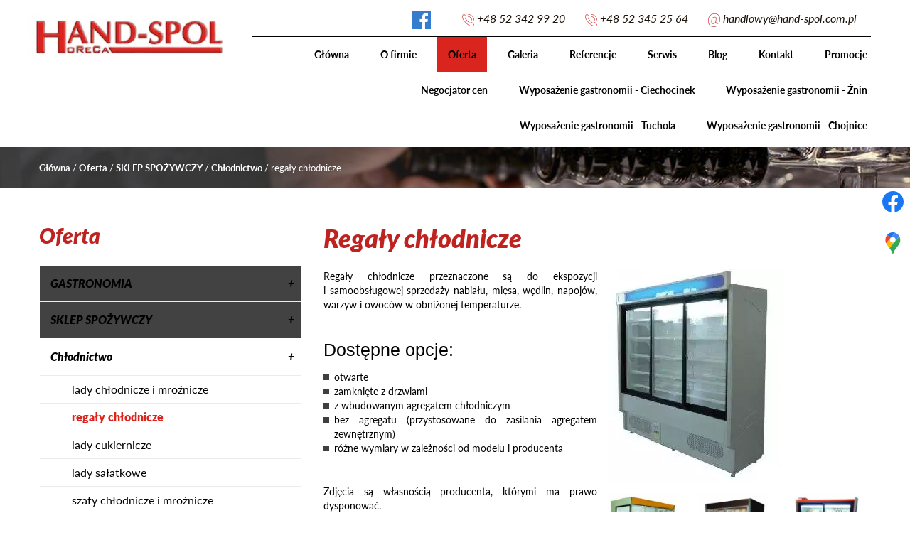

--- FILE ---
content_type: text/html; charset=utf-8
request_url: https://www.hand-spol.com.pl/oferta/chlodnictwo/regaly-chlodnicze-bydgoszcz
body_size: 8993
content:
<!DOCTYPE html>
<html lang="pl-PL" itemscope itemtype="https://schema.org/WebPage">
<head>
<meta http-equiv="X-UA-Compatible" content="IE=edge">
<meta name="viewport" content="width=device-width, initial-scale=1">
<meta name="SKYPE_TOOLBAR" content="SKYPE_TOOLBAR_PARSER_COMPATIBLE">
<meta name="format-detection" content="telephone=no">
<meta charset="utf-8">
	<meta name="twitter:card" content="summary">
	<meta name="twitter:title" content="Hand-Spol - wyposażenie sklepów spożywczych i gastronomii">
	<meta name="twitter:description" content="Pomagamy klientowi dobrać odpowiedni sprzęt w dobrej cenie bez konieczności wertowania przez Niego sterty katalogów.">
	<meta name="twitter:image" content="https://www.hand-spol.com.pl/images/design/logo.webp">
	<meta property="og:title" content="Hand-Spol - wyposażenie sklepów spożywczych i gastronomii">
	<meta property="og:image" content="https://www.hand-spol.com.pl/images/design/logo.webp">
	<meta property="og:url" content="https://www.hand-spol.com.pl/">
	<meta property="og:description" content="Pomagamy klientowi dobrać odpowiedni sprzęt w dobrej cenie bez konieczności wertowania przez Niego sterty katalogów.">
	<meta property="og:sitename" content="„HAND-SPOL” HoReCa">
	<title>Regały chłodnicze otwarte i zamknięte | Bydgoszcz</title>
	<link href="/images/design/favicon.ico" rel="icon" type="image/vnd.microsoft.icon">
	
	
	<style>.block117 .breadcrumbs .divider {}.block117 .breadcrumbs .active {}.block128 .mod_djc2catitems {background-color:rgba(66, 66, 66, 0);}.block128 .mod_djc2catitems .mod_djc2catitems_list li > a {font-family:latoblack_italic,Arial,Helvetica,sans-serif;font-size:16px;color:rgba(0, 0, 0, 1);padding-top:15px;padding-right:10px;padding-bottom:15px;padding-left:15px;border-radius:0px !important;border-bottom:1px solid rgba(235, 235, 235, 1);background-color:rgba(66, 66, 66, 1);}.block128 .mod_djc2catitems .mod_djc2catitems_list li.active > a,.block128 .mod_djc2catitems .mod_djc2catitems_list li.current > a {}.block128 .mod_djc2catitems .mod_djc2catitems_list li:not(.active):hover > a,.block128 .mod_djc2catitems .mod_djc2catitems_list li:not(.active) > a:focus,.block128 .mod_djc2catitems .mod_djc2catitems_list li:not(.current):hover > a,.block128 .mod_djc2catitems .mod_djc2catitems_list li:not(.current) > a:focus {}.block128 .navbar-toggle{background-color:rgba(218, 37, 30, 1);}.block128 .navbar-toggle:hover,.block128 .navbar-toggle:focus{}.block128 .navbar-toggle .icon-bar{background-color:rgba(255, 255, 255, 1)}.block128 ul.sidenav li a[data-toggle]{ width: auto !important;position: absolute;top: 0;right: 0;background: none !important; z-index: 999;border: none !important; }.block128 .mod_djc2catitems .mod_djc2catitems_list li > a.arrow[aria-expanded=false] {}.block128 .mod_djc2catitems .mod_djc2catitems_list li > a:hover + a.arrow[aria-expanded=false],.block128 .mod_djc2catitems .mod_djc2catitems_list li > a + a.arrow[aria-expanded=false]:hover {}.block128 .mod_djc2catitems .mod_djc2catitems_list li > a.arrow[aria-expanded=true] {}.block128 .mod_djc2catitems .mod_djc2catitems_list li > a:hover + a.arrow[aria-expanded=true],.block128 .mod_djc2catitems .mod_djc2catitems_list li > a + a.arrow[aria-expanded=true]:hover {}.block128 .mod_djc2catitems .mod_djc2catitems_list > li.deeper-products > ul {}.block128 .mod_djc2catitems .mod_djc2catitems_list > li.deeper-products > ul li > a {font-family:latoblack_italic,Arial,Helvetica,sans-serif;font-size:16px;color:rgba(0, 0, 0, 1);border-radius:0px !important;padding-top:15px;padding-right:10px;padding-bottom:15px;padding-left:15px;}.block128 .mod_djc2catitems .mod_djc2catitems_list > li.deeper-products > ul li.active > a,.block128 .mod_djc2catitems .mod_djc2catitems_list > li.deeper-products > ul li.current > a {}.block128 .mod_djc2catitems .mod_djc2catitems_list > li.deeper-products > ul li:not(.active):hover > a,.block128 .mod_djc2catitems .mod_djc2catitems_list > li.deeper-products > ul li:not(.active) > a:focus,.block128 .mod_djc2catitems .mod_djc2catitems_list > li.deeper-products > ul li:not(.current):hover > a,.block128 .mod_djc2catitems .mod_djc2catitems_list > li.deeper-products > ul li:not(.current) > a:focus {}.block128 .mod_djc2catitems .mod_djc2catitems_list > li.deeper-products > ul > li.deeper-products > ul {}.block128 .mod_djc2catitems .mod_djc2catitems_list > li.deeper-products > ul > li.deeper-products > ul li > a {font-family:latoregular,Arial,Helvetica,sans-serif;font-size:16px;border-radius:0px !important;padding-top:8px;padding-bottom:8px;padding-left:45px;background:url(https://www.hand-spol.com.pl/) 0px 0px no-repeat;}.block128 .mod_djc2catitems .mod_djc2catitems_list > li.deeper-products > ul > li.deeper-products > ul li.active > a,.block128 .mod_djc2catitems .mod_djc2catitems_list > li.deeper-products > ul > li.deeper-products > ul li.current > a {font-family:latoblack,Arial,Helvetica,sans-serif;color:rgba(218, 37, 30, 1);background:url(https://www.hand-spol.com.pl/images/design/listBullet.webp) 30px 52% no-repeat;}.block128 .mod_djc2catitems .mod_djc2catitems_list > li.deeper-products > ul > li.deeper-products > ul li:not(.active):hover > a,.block128 .mod_djc2catitems .mod_djc2catitems_list > li.deeper-products > ul > li.deeper-products > ul li:not(.active) > a:focus,.block128 .mod_djc2catitems .mod_djc2catitems_list > li.deeper-products > ul > li.deeper-products > ul li:not(.current):hover > a,.block128 .mod_djc2catitems .mod_djc2catitems_list > li.deeper-products > ul > li.deeper-products > ul li:not(.current) > a:focus {}
.block117 .pathwayicon, .block117 .breadcrumbs span:not(:first-of-type) { position: relative; }.block117 .pathwayicon span { position: absolute; visibility: hidden; }
.block117 .breadcrumbs .divider {}.block117 .breadcrumbs .active {}
</style>

	
	
	
	
	
	
	
	
	
	
	
	
	
	
	
	
	
	
	
	
	
	<meta property="og:title" content="Regały chłodnicze otwarte i zamknięte | Bydgoszcz">
	<meta property="og:description" content="Regały chłodnicze przeznaczone są do ekspozycji i samoobsługowej sprzedaży nabiału, mięsa, wędlin, napojów, warzyw i owoców w obniżonej temperaturze. Dostępne opcje: otwarte zamknięte z drzwiami z wbudowanym agregatem chłodniczym bez agregatu (przystosowane do zasilania agregatem zewnętrznym)...">
	<meta property="og:url" content="https://www.hand-spol.com.pl/oferta/chlodnictwo/regaly-chlodnicze-bydgoszcz">
	<meta property="og:image" content="https://www.hand-spol.com.pl/media/djcatalog2/images/item/0/regaly-chlodnicze_f.webp">
	<meta property="og:image:width" content="541">
	<meta property="og:image:height" content="657">
	<meta property="twitter:card" content="summary">
	<meta property="twitter:title" content="Regały chłodnicze otwarte i zamknięte | Bydgoszcz">
	<meta property="twitter:description" content="Regały chłodnicze przeznaczone są do ekspozycji i samoobsługowej sprzedaży nabiału, mięsa, wędlin, napojów, warzyw i owoców w obniżonej temperaturze. Dostępne opcje: otwarte zamknięte z drzwiami z wbudowanym agregatem chłodniczym bez agregatu (przystosowane do zasilania agregatem zewnętrznym)...">
	<meta property="twitter:image:src" content="https://www.hand-spol.com.pl/media/djcatalog2/images/item/0/regaly-chlodnicze_f.webp">
	<meta property="twitter:image:width" content="541">
	<meta property="twitter:image:height" content="657">
	<link rel="preload stylesheet" as="style" href="/cache/f639c921509458205f07a5b78d0e57e5.css" fetchpriority="high">
	<link rel="preload stylesheet" as="style" media="screen and (min-width: 768px)" href="/cache/desktop.css" fetchpriority="low">
	<link href="https://www.hand-spol.com.pl/oferta/chlodnictwo/regaly-chlodnicze-bydgoszcz" rel="canonical">



</head>
      <body class="body-xl page light  lang-pl" data-itemid="442">

        <div id="wrapper">
            <div id="container">
                <header>
                                                <div class="center" data-center="1">
                    
			        <div class="block94 ">

			
            <div class="col-xs-12 col-md-3 hidden-xs">

								                <div class="inner row text-left">
																										
<a href="https://www.hand-spol.com.pl/" class="logo">
    <img src="/images/design/logo.webp" alt="wyposażenie sklepów spożywczych i gastronomii Hand-Spol - logo">
</a>																		                    </div>
																				                    <div class="clearfix"></div>
                </div>
			                        </div>
			
			        <div class="block98 ">

			
            <div class="col-xs-12 col-md-9">

								                <div class="inner row text-left">
																										<div class="section98" data-position="gora" data-sid="98" data-parent="1">
<div class="clearfix"></div>
			        <div class="block95  align-right">

			
            <div class="col-xs-12">

								                <div class="inner text-right">
																										
	<div class="row"><div class="col-md-12">
<p class="facebook"><a href="https://www.facebook.com/Hand-Spol-HoReCa-1532907053596986/" target="_blank" rel="nofollow noopener noreferrer"><img src="/images/design/ic-fb.webp" alt="Facebook"></a></p>
<p><img src="/images/design/iconPhone.webp" alt="ikona telefonu">&nbsp;<a href="tel:+48523429920">+48 52 342 99 20</a>&nbsp; &nbsp; &nbsp;&nbsp;</p>
<p><img src="/images/design/iconPhone.webp" alt="ikona telefonu">&nbsp;<a href="tel:+48523452564">+48 52 345 25 64</a>&nbsp; &nbsp; &nbsp;&nbsp;</p>
<p><img src="/images/design/iconMail.webp" alt="ikona maila"> <joomla-hidden-mail is-link="1" is-email="1" first="aGFuZGxvd3k=" last="aGFuZC1zcG9sLmNvbS5wbA==" text="aGFuZGxvd3lAaGFuZC1zcG9sLmNvbS5wbA==" base="">Ten adres pocztowy jest chroniony przed spamowaniem. Aby go zobaczyć, konieczne jest włączenie w przeglądarce obsługi JavaScript.</joomla-hidden-mail></p>
</div></div>
																		                    </div>
																				                    <div class="clearfix"></div>
                </div>
			                        </div>
			
			        <div class="block115  align-right">

			
            <div class="col-xs-12">

								                <div class="inner row text-left">
																										<div class="navbar-layout1">
          <nav class="navbar navbar-default navbar-custom">
          <div class="center">              <div class="navbar-header">
                <div class="visible-xs text-center">
<a href="https://www.hand-spol.com.pl/" class="logo">
    <img src="/images/design/logo.webp" alt="wyposażenie sklepów spożywczych i gastronomii Hand-Spol - logo">
</a>
</div>
                <button type="button" class="navbar-toggle collapsed" data-toggle="collapse" data-target="#navbar-collapse-115" aria-expanded="false"><span class="sr-only">Toggle navigation</span> <span class="icon-bar"></span> <span class="icon-bar"></span> <span class="icon-bar"></span></button>
              </div>
              <div class="collapse navbar-collapse" id="navbar-collapse-115">
                <ul class="nav navbar-nav menu">
<li class="item-280">
<a href="/">Główna</a>
</li>
<li class="item-270">
<a href="/o-firmie">O firmie</a>
</li>
<li class="item-442 current active">
<a href="/oferta">Oferta</a>
</li>
<li class="item-273">
<a href="/galeria">Galeria</a>
</li>
<li class="item-272">
<a href="/referencje">Referencje</a>
</li>
<li class="item-275">
<a href="/serwis">Serwis</a>
</li>
<li class="item-749">
<a href="/blog">Blog</a>
</li>
<li class="item-274">
<a href="/kontakt">Kontakt</a>
</li>
<li class="item-276">
<a href="/promocje">Promocje</a>
</li>
<li class="item-277">
<a href="/negocjator-cen">Negocjator cen</a>
</li>
<li class="item-966">
<a href="/wyposazenie-gastronomii-ciechocinek">Wyposażenie gastronomii - Ciechocinek</a>
</li>
<li class="item-967">
<a href="/wyposazenie-gastronomii-znin">Wyposażenie gastronomii - Żnin</a>
</li>
<li class="item-968">
<a href="/wyposazenie-gastronomii-tuchola">Wyposażenie gastronomii - Tuchola</a>
</li>
<li class="item-969">
<a href="/wyposazenie-gastronomii-chojnice">Wyposażenie gastronomii - Chojnice</a>
</li>
</ul>
</div>
          </div></nav>
</div>
																		                    </div>
																				                    <div class="clearfix"></div>
                </div>
			                        </div>
			<div class="clearfix"></div>
</div>																		                    </div>
																				                    <div class="clearfix"></div>
                </div>
			                        </div>
			</div>
			        <div class="block116 ">

			
            <div class="col-xs-12">

								                <div class="inner text-left">
																								                    <div class="center" data-center="1">
												<div class="section116" data-position="breadcrumbsbg" data-sid="116" data-parent="1">
<div class="clearfix"></div>
			        <div class="block117 ">

			
            <div class="col-xs-12">

								                <div class="inner row text-left">
																										
<div class="breadcrumbs " itemscope itemtype="https://schema.org/BreadcrumbList">
    
    <span itemprop="itemListElement" itemscope itemtype="https://schema.org/ListItem"><a itemprop="item" href="/" class="pathwayicon">Główna<span itemprop="name">Główna</span></a><meta itemprop="position" content="1"></span><span class="divider"> / </span><span itemprop="itemListElement" itemscope itemtype="https://schema.org/ListItem"><a itemprop="item" href="/oferta" class="pathway"><span itemprop="name">Oferta</span></a><meta itemprop="position" content="2"></span><span class="divider"> / </span><span itemprop="itemListElement" itemscope itemtype="https://schema.org/ListItem"><a itemprop="item" href="/oferta/sklep-spozywczy" class="pathway"><span itemprop="name">SKLEP  SPOŻYWCZY</span></a><meta itemprop="position" content="3"></span><span class="divider"> / </span><span itemprop="itemListElement" itemscope itemtype="https://schema.org/ListItem"><a itemprop="item" href="/oferta/chlodnictwo" class="pathway"><span itemprop="name">Chłodnictwo</span></a><meta itemprop="position" content="4"></span><span class="divider"> / </span><span itemprop="itemListElement" itemscope itemtype="https://schema.org/ListItem"><span itemprop="name">regały chłodnicze</span><meta itemprop="position" content="5"></span>
</div>
																		                    </div>
																				                    <div class="clearfix"></div>
                </div>
			                        </div>
			<div class="clearfix"></div>
</div>						<div class="clearfix"></div>
</div>												                    </div>
																				                    <div class="clearfix"></div>
                </div>
			                        </div>
			<div class="clearfix"></div>
<div class="center">
                    <div class="clearfix"></div>
                </div>
                                </header>
                <div id="main"> 
                    <div class="center">                    <div id="system-message-container">
	</div>


                                          <div class="left col-xs-12 col-sm-0 col-md-4">
                                            
			        <div class="block128 ">

			
            <div class="col-sm-12">

								                <div class="inner row text-left">
										<h3>Oferta</h3>																<div class="mod_djc2catitems">
<nav class="navbar navbar-custom"><div class="navbar-header"><button type="button" class="navbar-toggle collapsed" data-toggle="collapse" data-target="#navbar-collapse-128" aria-expanded="false"><span class="sr-only">Toggle navigation</span> <span class="icon-bar"></span> <span class="icon-bar"></span> <span class="icon-bar"></span></button></div>
<div class="collapse navbar-collapse" id="navbar-collapse-128"><ul class="nav navbar-nav menu mod_djc2catitems_list sidenav showarrow">
<li class="col-xs-12 djc_catid-2 level0 parent deeper deeper-products">
<a href="/oferta/gastronomia">GASTRONOMIA</a><ul class="menu nav nav-child">
<li class="col-xs-12 djc_catid-3 level1 parent-products deeper-products">
<a href="/oferta/urzadzenia-chlodnicze">Urządzenia chłodnicze</a><ul class="menu nav nav-child">
<li class="product"><a href="/oferta/urzadzenia-chlodnicze/witryny-ekspozycyjne-bydgoszcz">witryny ekspozycyjne</a></li>
<li class="product"><a href="/oferta/urzadzenia-chlodnicze/szafy-chlodnicze-i-mroznicze-bydgoszcz">szafy chłodnicze i&nbsp;mroźnicze</a></li>
<li class="product"><a href="/oferta/urzadzenia-chlodnicze/stoly-chlodnicze-i-mroznicze-bydgoszcz">stoły chłodnicze i&nbsp;mroźnicze</a></li>
<li class="product"><a href="/oferta/urzadzenia-chlodnicze/zamrazarki-skrzyniowe-bydgoszcz">zamrażarki skrzyniowe</a></li>
<li class="product"><a href="/oferta/urzadzenia-chlodnicze/kostkarki-bydgoszcz">kostkarki</a></li>
<li class="product"><a href="/oferta/urzadzenia-chlodnicze/schladzarki-szokowe-bydgoszcz">schładzarki szokowe</a></li>
</ul>
</li>
<li class="col-xs-12 djc_catid-10 level1 parent-products deeper-products">
<a href="/oferta/urzadzenia-grzewcze">Urządzenia grzewcze</a><ul class="menu nav nav-child">
<li class="product"><a href="/oferta/urzadzenia-grzewcze/bemary-bydgoszcz">bemary</a></li>
<li class="product"><a href="/oferta/urzadzenia-grzewcze/cyrkulator-sous-vide-bydgoszcz">cyrkulator sous-vide</a></li>
<li class="product"><a href="/oferta/urzadzenia-grzewcze/frytownice-bydgoszcz">frytownice</a></li>
<li class="product"><a href="/oferta/urzadzenia-grzewcze/gofrownice-nalesnikarki-bydgoszcz">gofrownice, naleśnikarki</a></li>
<li class="product"><a href="/oferta/urzadzenia-grzewcze/kotly-warzelne-bydgoszcz">kotły warzelne</a></li>
<li class="product"><a href="/oferta/urzadzenia-grzewcze/kuchnie-gastronomiczne-bydgoszcz">kuchnie</a></li>
<li class="product"><a href="/oferta/urzadzenia-grzewcze/patelnie-elektryczne-bydgoszcz">patelnie</a></li>
<li class="product"><a href="/oferta/urzadzenia-grzewcze/plyty-grillowe-gyrosy-rozna-bydgoszcz">płyty grillowe, gyrosy, rożna</a></li>
<li class="product"><a href="/oferta/urzadzenia-grzewcze/pozostale-urzadzenia-grzewcze">pozostałe urządzenia grzewcze</a></li>
<li class="product"><a href="/oferta/urzadzenia-grzewcze/taborety-gastronomiczne-bydgoszcz">taborety</a></li>
<li class="product"><a href="/oferta/urzadzenia-grzewcze/tostery-opiekacze-salamandry-bydgoszcz">tostery, opiekacze, salamandry</a></li>
</ul>
</li>
<li class="col-xs-12 djc_catid-22 level1 parent-products deeper-products">
<a href="/oferta/piece-konwekcyjno-parowe-i-szybkoschladzarki">Piece konwekcyjno-parowe i&nbsp;szybkoschładzarki</a><ul class="menu nav nav-child">
<li class="product"><a href="/oferta/piece-konwekcyjno-parowe-i-szybkoschladzarki/piece-konwekcyjnno-parowe-bydgoszcz">piece konwekcyjnno-parowe</a></li>
<li class="product"><a href="/oferta/piece-konwekcyjno-parowe-i-szybkoschladzarki/akcesoria-1">akcesoria</a></li>
<li class="product"><a href="/oferta/piece-konwekcyjno-parowe-i-szybkoschladzarki/szybkoschladzarki-bydgoszcz">szybkoschładzarki</a></li>
<li class="product"><a href="/oferta/piece-konwekcyjno-parowe-i-szybkoschladzarki/pakowarki-prozniowe-bydgoszcz-1">pakowarki próżniowe</a></li>
</ul>
</li>
<li class="col-xs-12 djc_catid-27 level1 parent-products deeper-products">
<a href="/oferta/zmywalnia">Zmywalnia</a><ul class="menu nav nav-child">
<li class="product"><a href="/oferta/zmywalnia/zmywarki-gastronomiczne-bydgoszcz">zmywarki</a></li>
<li class="product"><a href="/oferta/zmywalnia/akcesoria-4">akcesoria</a></li>
<li class="product"><a href="/oferta/zmywalnia/chemia-gastronomiczna-bydgoszcz">chemia</a></li>
</ul>
</li>
<li class="col-xs-12 djc_catid-31 level1 parent-products deeper-products">
<a href="/oferta/kawiarnia-cukiernia-bary">Kawiarnia, cukiernia, bary</a><ul class="menu nav nav-child">
<li class="product"><a href="/oferta/kawiarnia-cukiernia-bary/ekspresy-i-mlynki-bydgoszcz">ekspresy i&nbsp;młynki</a></li>
<li class="product"><a href="/oferta/kawiarnia-cukiernia-bary/miksery-bydgoszcz">miksery</a></li>
<li class="product"><a href="/oferta/kawiarnia-cukiernia-bary/wyposazenie-barowe">wyposażenie barowe</a></li>
<li class="product"><a href="/oferta/kawiarnia-cukiernia-bary/lady-cukiernicze-bydgoszcz">lady cukiernicze</a></li>
<li class="product"><a href="/oferta/kawiarnia-cukiernia-bary/czekoladziarki-i-fontanny-bydgoszcz">czekoladziarki i&nbsp;fontanny</a></li>
<li class="product"><a href="/oferta/kawiarnia-cukiernia-bary/akcesoria">akcesoria</a></li>
</ul>
</li>
<li class="col-xs-12 djc_catid-37 level1 parent-products deeper-products">
<a href="/oferta/catering-i-transport-zywnosci">Catering i&nbsp;transport żywności</a><ul class="menu nav nav-child">
<li class="product"><a href="/oferta/catering-i-transport-zywnosci/przechowywanie-zywnosci">przechowywanie żywności</a></li>
<li class="product"><a href="/oferta/catering-i-transport-zywnosci/transport-zywnosci">transport żywności</a></li>
<li class="product"><a href="/oferta/catering-i-transport-zywnosci/pakowarki-prozniowe-bydgoszcz">pakowarki próżniowe</a></li>
<li class="product"><a href="/oferta/catering-i-transport-zywnosci/regaly-gastronomiczne-bydgoszcz">regały</a></li>
<li class="product"><a href="/oferta/catering-i-transport-zywnosci/zastawa-bufetowa-bydgoszcz">zastawa bufetowa</a></li>
<li class="product"><a href="/oferta/catering-i-transport-zywnosci/lampy-grzewcze-bydgoszcz">lampy grzewcze</a></li>
<li class="product"><a href="/oferta/catering-i-transport-zywnosci/meble-cateringowe-bydgoszcz">meble cateringowe</a></li>
</ul>
</li>
<li class="col-xs-12 djc_catid-45 level1 parent-products deeper-products">
<a href="/oferta/zastawa-stolowa">Zastawa stołowa</a><ul class="menu nav nav-child">
<li class="product"><a href="/oferta/zastawa-stolowa/sztucce-bydgoszcz">sztućce</a></li>
<li class="product"><a href="/oferta/zastawa-stolowa/szklo-i-porcelana-bydgoszcz">szkło i&nbsp;porcelana</a></li>
<li class="product"><a href="/oferta/zastawa-stolowa/akcesoria-3">akcesoria</a></li>
</ul>
</li>
<li class="col-xs-12 djc_catid-49 level1"><a href="/oferta/meble-ze-stali-nierdzewnej-bydgoszcz">Meble ze stali nierdzewnej</a></li>
<li class="col-xs-12 djc_catid-50 level1 parent-products deeper-products">
<a href="/oferta/pizzeria">Pizzeria</a><ul class="menu nav nav-child">
<li class="product"><a href="/oferta/pizzeria/piece-do-pizzy-bydgoszcz">piece do&nbsp;pizzy</a></li>
<li class="product"><a href="/oferta/pizzeria/miksery-spiralne-bydgoszcz">miksery spiralne</a></li>
<li class="product"><a href="/oferta/pizzeria/stoly-i-nadstawki-chlodnicze-bydgoszcz">stoły i&nbsp;nadstawki chłodnicze</a></li>
<li class="product"><a href="/oferta/pizzeria/akcesoria-do-pizzerii-bydgoszcz">akcesoria</a></li>
</ul>
</li>
<li class="col-xs-12 djc_catid-55 level1 parent-products deeper-products">
<a href="/oferta/naczynia-i-przybory-kuchenne">Naczynia i&nbsp;przybory kuchenne</a><ul class="menu nav nav-child">
<li class="product"><a href="/oferta/naczynia-i-przybory-kuchenne/garnki-bydgoszcz">garnki</a></li>
<li class="product"><a href="/oferta/naczynia-i-przybory-kuchenne/patelnie-bydgoszcz">patelnie</a></li>
<li class="product"><a href="/oferta/naczynia-i-przybory-kuchenne/wiadra-miski-wanny">wiadra, miski, wanny</a></li>
<li class="product"><a href="/oferta/naczynia-i-przybory-kuchenne/sitka-cedzaki-bydgoszcz">sitka, cedzaki</a></li>
<li class="product"><a href="/oferta/naczynia-i-przybory-kuchenne/przybory-kuchenne-i-do-serwowania-bydgoszcz">przybory kuchenne i&nbsp;do&nbsp;serwowania</a></li>
<li class="product"><a href="/oferta/naczynia-i-przybory-kuchenne/noze-bydgoszcz">noże</a></li>
<li class="product"><a href="/oferta/naczynia-i-przybory-kuchenne/ostrzalki-bydgoszcz">ostrzałki</a></li>
<li class="product"><a href="/oferta/naczynia-i-przybory-kuchenne/deski-do-krojenia-bydgoszcz">deski do&nbsp;krojenia</a></li>
<li class="product"><a href="/oferta/naczynia-i-przybory-kuchenne/kloce-masarskie-bydgoszcz">kloce masarskie</a></li>
</ul>
</li>
<li class="col-xs-12 djc_catid-66 level1 parent-products deeper-products">
<a href="/oferta/obrobka-mechaniczna">Obróbka mechaniczna</a><ul class="menu nav nav-child">
<li class="product"><a href="/oferta/obrobka-mechaniczna/maszynki-do-mielenia-miesa-bydgoszcz">maszynki do&nbsp;mielenia mięsa</a></li>
<li class="product"><a href="/oferta/obrobka-mechaniczna/kotleciarki-bydgoszcz">kotleciarki</a></li>
<li class="product"><a href="/oferta/obrobka-mechaniczna/krajalnice-do-wedlin-i-serow-bydgoszcz">krajalnice do&nbsp;wędlin i&nbsp;serów</a></li>
<li class="product"><a href="/oferta/obrobka-mechaniczna/obieraczki-do-ziemniakow-bydgoszcz">obieraczki do&nbsp;ziemniaków</a></li>
<li class="product"><a href="/oferta/obrobka-mechaniczna/szatkownice-i-roboty-wielofunkcyjne-bydgoszcz">szatkownice i&nbsp;roboty wielofunkcyjne</a></li>
<li class="product"><a href="/oferta/obrobka-mechaniczna/cuttery-bydgoszcz">cuttery</a></li>
<li class="product"><a href="/oferta/obrobka-mechaniczna/sokowirowki-bydgoszcz">sokowirówki</a></li>
<li class="product"><a href="/oferta/obrobka-mechaniczna/miksery-reczne-bydgoszcz">miksery ręczne</a></li>
</ul>
</li>
<li class="col-xs-12 djc_catid-75 level1"><a href="/oferta/higiena-dla-gastronomii-i-hoteli-bydgoszcz">Higiena w&nbsp;obiekcie - chemia</a></li>
</ul>
</li>
<li class="col-xs-12 djc_catid-76 level0 parent deeper deeper-products">
<a href="/oferta/sklep-spozywczy">SKLEP  SPOŻYWCZY</a><ul class="menu nav nav-child">
<li class="col-xs-12 djc_catid-77 level1 parent-products deeper-products">
<a href="/oferta/chlodnictwo">Chłodnictwo</a><ul class="menu nav nav-child">
<li class="product"><a href="/oferta/chlodnictwo/lady-chlodnicze-i-mroznicze-bydgoszcz">lady chłodnicze i&nbsp;mroźnicze</a></li>
<li class="product active"><a href="/oferta/chlodnictwo/regaly-chlodnicze-bydgoszcz">regały chłodnicze</a></li>
<li class="product"><a href="/oferta/chlodnictwo/lady-cukiernicze-bydgoszcz-1">lady cukiernicze</a></li>
<li class="product"><a href="/oferta/chlodnictwo/lady-salatkowe-bydgoszcz">lady sałatkowe</a></li>
<li class="product"><a href="/oferta/chlodnictwo/szafy-chlodnicze-i-mroznicze-bydgoszcz-1">szafy chłodnicze i&nbsp;mroźnicze</a></li>
<li class="product"><a href="/oferta/chlodnictwo/zamrazarki-bydgoszcz">zamrażarki</a></li>
</ul>
</li>
<li class="col-xs-12 djc_catid-86 level1 parent-products deeper-products">
<a href="/oferta/sprzet-dynamiczny">Sprzęt dynamiczny</a><ul class="menu nav nav-child">
<li class="product"><a href="/oferta/sprzet-dynamiczny/krajalnice-do-wedlin-i-serow-bydgoszcz-1">krajalnice do&nbsp;wędlin i&nbsp;serów</a></li>
<li class="product"><a href="/oferta/sprzet-dynamiczny/pily-do-kosci-bydgoszcz">piły do&nbsp;kości</a></li>
<li class="product"><a href="/oferta/sprzet-dynamiczny/kotleciarki-bydgoszcz-1">kotleciarki</a></li>
<li class="product"><a href="/oferta/sprzet-dynamiczny/wagi-bydgoszcz">wagi</a></li>
<li class="product"><a href="/oferta/sprzet-dynamiczny/noze-1">noże</a></li>
<li class="product"><a href="/oferta/sprzet-dynamiczny/deski-bydgoszcz">deski</a></li>
<li class="product"><a href="/oferta/sprzet-dynamiczny/kloce">kloce</a></li>
<li class="product"><a href="/oferta/sprzet-dynamiczny/maszynki-do-mielenia-miesa-1">maszynki do&nbsp;mielenia mięsa</a></li>
</ul>
</li>
<li class="col-xs-12 djc_catid-95 level1 parent deeper">
<a href="/oferta/meble">Meble</a><ul class="menu nav nav-child">
<li class="col-xs-12 djc_catid-96 level2"><a href="/oferta/meble-wyposazenia-sklepow-bydgoszcz">meble wyposażenia sklepów</a></li>
<li class="col-xs-12 djc_catid-98 level2"><a href="/oferta/meble-ze-stali-nierdzewnej-bydgoszcz-2">meble ze stali nierdzewnej</a></li>
</ul>
</li>
<li class="col-xs-12 djc_catid-100 level1"><a href="/oferta/higiena-w-obiekcie-chemia-2">Higiena w&nbsp;obiekcie - chemia</a></li>
</ul>
</li>
</ul></div></nav>
</div>
																		                    </div>
																				                    <div class="clearfix"></div>
                </div>
			                        </div>
			
                                          </div>
                                          <div id="content" class="col-xs-12 col-sm-12 col-md-8">
                                                  <div id="djcatalog" class="djc_clearfix djc_item djc_theme_layout1">
			
		<h1 class="componentheading djc_page_heading">
		regały chłodnicze	</h1>
			
	
	<div class="djc_description" itemprop="description">
    	<div class="djc_item_info">
			
	        					
					    		
	    			    		
	    			    		
	    			    	</div>

			
	    	<div class="djc_fulltext">
	<div class="images col-xs-12 col-md-6 pull-right">
<div class="row">
	<div class="col-xs-12">
		<a data-gallery="djc_lb_0" data-title="regał chłodniczy zamknięty 1" href="/media/djcatalog2/images/item/0/regaly-chlodnicze_f.webp">
			<img id="djc_mainimage" class="img-polaroid" alt="regał chłodniczy zamknięty 1" src="/media/djcatalog2/images/item/0/regaly-chlodnicze_l.webp">
		</a>
	</div>
			<div class="djc_thumbnails" id="djc_thumbnails">
	        <div class="col-xs-12 col-md-4">
		<a data-gallery="djc_lb_0" data-title="regał chłodniczy zamknięty 2" href="/media/djcatalog2/images/item/0/regaly-chlodnicze.1_f.webp"><img class="img-polaroid" alt="regał chłodniczy zamknięty 2" src="/media/djcatalog2/images/item/0/regaly-chlodnicze.1_l.webp"></a>
		</div>
	        <div class="col-xs-12 col-md-4">
		<a data-gallery="djc_lb_0" data-title="regał chłodniczy zamknięty 3" href="/media/djcatalog2/images/item/0/regaly-chlodnicze.2_f.webp"><img class="img-polaroid" alt="regał chłodniczy zamknięty 3" src="/media/djcatalog2/images/item/0/regaly-chlodnicze.2_l.webp"></a>
		</div>
	        <div class="col-xs-12 col-md-4">
		<a data-gallery="djc_lb_0" data-title="regał chłodniczy zamknięty 4" href="/media/djcatalog2/images/item/0/regaly-chlodnicze.3_f.webp"><img class="img-polaroid" alt="regał chłodniczy zamknięty 4" src="/media/djcatalog2/images/item/0/regaly-chlodnicze.3_l.webp"></a>
		</div>
	        <div class="col-xs-12 col-md-4">
		<a data-gallery="djc_lb_0" data-title="regał chłodniczy otwarty 1" href="/media/djcatalog2/images/item/0/regaly-chlodnicze.4_f.webp"><img class="img-polaroid" alt="regał chłodniczy otwarty 1" src="/media/djcatalog2/images/item/0/regaly-chlodnicze.4_l.webp"></a>
		</div>
	        <div class="col-xs-12 col-md-4">
		<a data-gallery="djc_lb_0" data-title="regał chłodniczy otwarty 2" href="/media/djcatalog2/images/item/0/regaly-chlodnicze.5_f.webp"><img class="img-polaroid" alt="regał chłodniczy otwarty 2" src="/media/djcatalog2/images/item/0/regaly-chlodnicze.5_l.webp"></a>
		</div>
	        <div class="col-xs-12 col-md-4">
		<a data-gallery="djc_lb_0" data-title="regał chłodniczy otwarty 3" href="/media/djcatalog2/images/item/0/regaly-chlodnicze.6_f.webp"><img class="img-polaroid" alt="regał chłodniczy otwarty 3" src="/media/djcatalog2/images/item/0/regaly-chlodnicze.6_l.webp"></a>
		</div>
	        <div class="col-xs-12 col-md-4">
		<a data-gallery="djc_lb_0" data-title="regał chłodniczy otwarty 4" href="/media/djcatalog2/images/item/0/regaly-chlodnicze.7_f.webp"><img class="img-polaroid" alt="regał chłodniczy otwarty 4" src="/media/djcatalog2/images/item/0/regaly-chlodnicze.7_l.webp"></a>
		</div>
	        <div class="col-xs-12 col-md-4">
		<a data-gallery="djc_lb_0" data-title="regał chłodniczy otwarty 5" href="/media/djcatalog2/images/item/0/regaly-chlodnicze.8_f.webp"><img class="img-polaroid" alt="regał chłodniczy otwarty 5" src="/media/djcatalog2/images/item/0/regaly-chlodnicze.8_l.webp"></a>
		</div>
	        <div class="col-xs-12 col-md-4">
		<a data-gallery="djc_lb_0" data-title="regał chłodniczy otwarty 6" href="/media/djcatalog2/images/item/0/regaly-chlodnicze.9_f.webp"><img class="img-polaroid" alt="regał chłodniczy otwarty 6" src="/media/djcatalog2/images/item/0/regaly-chlodnicze.9_l.webp"></a>
		</div>
	        <div class="col-xs-12 col-md-4">
		<a data-gallery="djc_lb_0" data-title="regał chłodniczy otwarty 7" href="/media/djcatalog2/images/item/0/regaly-chlodnicze.10_f.webp"><img class="img-polaroid" alt="regał chłodniczy otwarty 7" src="/media/djcatalog2/images/item/0/regaly-chlodnicze.10_l.webp"></a>
		</div>
	        <div class="col-xs-12 col-md-4">
		<a data-gallery="djc_lb_0" data-title="regał chłodniczy zamkniety 7" href="/media/djcatalog2/images/item/0/regaly-chlodnicze.11_f.webp"><img class="img-polaroid" alt="regał chłodniczy zamkniety 7" src="/media/djcatalog2/images/item/0/regaly-chlodnicze.11_l.webp"></a>
		</div>
	        <div class="col-xs-12 col-md-4">
		<a data-gallery="djc_lb_0" data-title="regał chłodniczy zamknięty 5" href="/media/djcatalog2/images/item/0/regaly-chlodnicze.12_f.webp"><img class="img-polaroid" alt="regał chłodniczy zamknięty 5" src="/media/djcatalog2/images/item/0/regaly-chlodnicze.12_l.webp"></a>
		</div>
	        <div class="col-xs-12 col-md-4">
		<a data-gallery="djc_lb_0" data-title="regał chłodniczy zamknięty 6" href="/media/djcatalog2/images/item/0/regaly-chlodnicze.13_f.webp"><img class="img-polaroid" alt="regał chłodniczy zamknięty 6" src="/media/djcatalog2/images/item/0/regaly-chlodnicze.13_l.webp"></a>
		</div>
			</div>
	</div>
</div>                <p>Regały chłodnicze przeznaczone są do&nbsp;ekspozycji i&nbsp;samoobsługowej sprzedaży nabiału, mięsa, wędlin, napojów, warzyw i&nbsp;owoców w&nbsp;obniżonej temperaturze.</p>
<p>&nbsp;</p>
<h3>Dostępne opcje:</h3>
<ul>
<li>otwarte</li>
<li>zamknięte z&nbsp;drzwiami</li>
<li>z wbudowanym agregatem chłodniczym</li>
<li>bez agregatu (przystosowane do&nbsp;zasilania agregatem zewnętrznym)</li>
<li>różne wymiary w&nbsp;zależności od&nbsp;modelu i&nbsp;producenta</li>
</ul>
<hr>
<p>Zdjęcia są własnością producenta, którymi ma prawo dysponować.<br>Zdjęcia mają charakter poglądowy, właściwy produkt może różnić&nbsp;się od&nbsp;wizerunku na&nbsp;zdjęciu.</p>
<p>&nbsp;</p>
<p>Zapewniamy montaż, serwis, materiały eksploatacyjne.</p>
<p>Więcej szczegółów pod&nbsp;numerami telefonu&nbsp;<br><a href="tel:+48523429920">52&nbsp;342-99-20</a>,&nbsp;<a href="tel:+48523452564">52&nbsp;345-25-64</a><br>lub e-mail:&nbsp;<joomla-hidden-mail is-link="1" is-email="1" first="aGFuZGxvd3k=" last="aGFuZC1zcG9sLmNvbS5wbA==" text="aGFuZGxvd3lAaGFuZC1zcG9sLmNvbS5wbA==" base="">Ten adres pocztowy jest chroniony przed spamowaniem. Aby go zobaczyć, konieczne jest włączenie w przeglądarce obsługi JavaScript.</joomla-hidden-mail></p>
<p>&nbsp;</p>
<h3>Sprawdź, u&nbsp;nas taniej niż u&nbsp;producenta.</h3>            </div>
            
                        
                        
                        
            			
						
						
						
									
			
			        </div>

        		
				
	</div>
                          <div class="clearfix"></div>
                                              </div>
                                          </div>
			        <div class="block114 ">

			
            <div class="col-xs-12">

								                <div class="inner row text-left">
																										
<div class="parallax114">
  <div class="bg-wrap">
        <div class="text">
    <div class="center">
      <div class="row text-center"><div class="col-md-12"><p>Wspólnie <strong>zaprojektujemy</strong> Państwa <strong>biznes</strong></p></div></div>      <div class="bg"></div>
      <div class="clearfix"></div>
      </div>
      </div>
      <div class="bg-image">
  </div>
  </div>
</div>																		                    </div>
																				                    <div class="clearfix"></div>
                </div>
			                        </div>
			<div class="clearfix"></div>
<div class="center">
                    </div>                </div>
                <footer>
                    <div class="center" data-center="1">                    </div>
			        <div class="block109 ">

			
            <div class="wrapper">

								                <div class="inner">
																								                    <div class="center" data-center="1">
												<div class="section109" data-position="stopa" data-sid="109" data-parent="1">
<div class="clearfix"></div>
			        <div class="block111  align-center">

			
            <div class="col-xs-12">

								                <div class="inner row text-left">
																										<div class="navbar-custom">
<ul class="nav nav-pills menu">
<li class="item-280">
<a href="/">Główna</a>
</li>
<li class="item-270">
<a href="/o-firmie">O firmie</a>
</li>
<li class="item-442 current">
<a href="/oferta">Oferta</a>
</li>
<li class="item-273">
<a href="/galeria">Galeria</a>
</li>
<li class="item-272">
<a href="/referencje">Referencje</a>
</li>
<li class="item-275">
<a href="/serwis">Serwis</a>
</li>
<li class="item-749">
<a href="/blog">Blog</a>
</li>
<li class="item-274">
<a href="/kontakt">Kontakt</a>
</li>
<li class="item-276">
<a href="/promocje">Promocje</a>
</li>
<li class="item-277">
<a href="/negocjator-cen">Negocjator cen</a>
</li>
<li class="item-966">
<a href="/wyposazenie-gastronomii-ciechocinek">Wyposażenie gastronomii - Ciechocinek</a>
</li>
<li class="item-967">
<a href="/wyposazenie-gastronomii-znin">Wyposażenie gastronomii - Żnin</a>
</li>
<li class="item-968">
<a href="/wyposazenie-gastronomii-tuchola">Wyposażenie gastronomii - Tuchola</a>
</li>
<li class="item-969">
<a href="/wyposazenie-gastronomii-chojnice">Wyposażenie gastronomii - Chojnice</a>
</li>
</ul>
</div>
																		                    </div>
																				                    <div class="clearfix"></div>
                </div>
			                        </div>
			</div>
			        <div class="block110 ">

			
            <div class="wrapper">

								                <div class="inner text-left">
																								                    <div class="center">
												
	<div class="row">
<div class="col-md-4">
<p style="text-align: center;"><strong>Adres:</strong></p>
<p style="text-align: center;">ul. Szajnochy 3</p>
<p style="text-align: center;">85-738 Bydgoszcz</p>
</div>
<div class="col-md-4">
<p style="text-align: center;"><a href="/polityka-cookies" target="_blank" rel="noopener noreferrer">Polityka Cookies</a></p>
<p style="text-align: center;">©2024 Projekt i realizacja <a href="https://wenet.pl" target="_blank" rel="nofollow noopener noreferrer">WeNet</a></p>
</div>
<div class="col-md-4">
<p style="text-align: center;"><strong>Dane kontaktowe:</strong></p>
<p style="text-align: center;">tel: <a href="tel:+48523452564">52 345 25 64</a></p>
<p style="text-align: center;">mail: <joomla-hidden-mail is-link="1" is-email="1" first="aGFuZGxvd3k=" last="aGFuZC1zcG9sLmNvbS5wbA==" text="aGFuZGxvd3lAaGFuZC1zcG9sLmNvbS5wbA==" base="">Ten adres pocztowy jest chroniony przed spamowaniem. Aby go zobaczyć, konieczne jest włączenie w przeglądarce obsługi JavaScript.</joomla-hidden-mail></p>
</div>
</div>
						<div class="clearfix"></div>
</div>												                    </div>
																				                    <div class="clearfix"></div>
                </div>
			                        </div>
			<div class="clearfix"></div>
<div class="center"><div class="clearfix"></div></div>						<div class="clearfix"></div>
</div>												                    </div>
																				                    <div class="clearfix"></div>
                </div>
			                        </div>
			<div class="clearfix"></div>
<div class="center"></div>
			        <div class="block151  align-center fixed">

			
            <div class="col-md-1 col-lg-1">

								                <div class="inner text-center">
																										
	<div class="gotoup  row"><div class="col-md-12 glyphicon glyphicon-chevron-up fixed-up"></div></div>
																		                    </div>
																				                    <div class="clearfix"></div>
                </div>
			                        </div>
			<div class="clearfix"></div>
<div class="center"></div>
			        <div class="block178 ">

			
            <div class="col-xs-12">

								                <div class="inner">
																										
<div id="socialicons178" class="social-icons-container">
	<ul class="social-icons">
		<li><a class="csocial-link" href="https://www.facebook.com/Hand-Spol-HoReCa-1532907053596986/" target="_blank" rel="nofollow"><img src="https://www.hand-spol.com.pl/media/mod_socialicons/img/icon-facebook.svg" alt="facebook"></a></li>
<li><a class="csocial-link" href="https://www.google.com/maps/place/Hand-Spol+Horeca/@53.1243775,18.058624,17z/data=!3m1!4b1!4m5!3m4!1s0x4703140d918e350d:0x595bc33d32425a70!8m2!3d53.1243775!4d18.0608127" target="_blank" rel="nofollow"><img src="https://www.hand-spol.com.pl/media/mod_socialicons/img/icon-gmaps.svg" alt="gmaps"></a></li>	</ul>
</div>
																		                    </div>
																				                    <div class="clearfix"></div>
                </div>
			                        </div>
			<div class="clearfix"></div>
<div class="center">
                    <div class="clearfix"></div>
</div>                </footer>
            </div>
        </div>
      <span itemscope itemtype="http://schema.org/LocalBusiness">
<meta itemprop="name" content="HAND-SPOL HoReCa">
<meta itemprop="image" content="https://www.hand-spol.com.pl/images/design/logo.webp">
<meta itemprop="email" content="handlowy@hand-spol.com.pl">
<span itemprop="address" itemscope itemtype="http://schema.org/PostalAddress">
<meta itemprop="streetAddress" content="ul. Szajnochy 3">
<meta itemprop="addressLocality" content="Bydgoszcz">
<meta itemprop="postalCode" content="85-738">
</span>
<span itemprop="location" itemscope itemtype="http://schema.org/Place">
<meta itemprop="logo" content="https://www.hand-spol.com.pl/images/design/logo.webp">
<link itemprop="url" href="https://www.hand-spol.com.pl/">
<link itemprop="hasMap" href="https://goo.gl/maps/ux1syvY2tKzyMrrJ9">
<span itemprop="geo" itemscope itemtype="http://schema.org/GeoCoordinates">
<meta itemprop="latitude" content="53.12442254702308">
<meta itemprop="longitude" content="18.060823427215233">
</span>        
</span>
<meta itemprop="telephone" content="+48523429920">
<meta itemprop="telephone" content="+48523452564">
</span>  <script src="/media/vendor/jquery/js/jquery.min.js?3.7.1"></script><script src="/media/legacy/js/jquery-noconflict.min.js?504da4"></script><script src="https://www.hand-spol.com.pl/cache/f639c921509458205f07a5b78d0e57e5.js"></script><script><!-- Google tag (gtag.js) -->


  window.dataLayer = window.dataLayer || [];
  function gtag(){dataLayer.push(arguments);}
  gtag('js', new Date());

  gtag('config', 'G-21EFQ9T98V');
</script><script type="application/json" class="joomla-script-options new">{"joomla.jtext":{"COM_DJCATALOG2_ADD_TO_CART_ERROR_COMBINATION_PARAMS_INVALID":"Please select all available features of this product.","COM_DJCATALOG2_PRODUCT_OUT_OF_STOCK":"Produkt niedostępny","COM_DJCATALOG2_PRODUCT_IN_STOCK":"W magazynie","COM_DJCATALOG2_PRODUCT_IN_STOCK_QTY":"W magazynie (%s items)","RLTA_BUTTON_SCROLL_LEFT":"Scroll buttons to the left","RLTA_BUTTON_SCROLL_RIGHT":"Scroll buttons to the right"},"system.paths":{"root":"","rootFull":"https:\/\/www.hand-spol.com.pl\/","base":"","baseFull":"https:\/\/www.hand-spol.com.pl\/"},"csrf.token":"fbaa6d64784110318a0c7fb786fc4da6","system.keepalive":{"interval":3600000,"uri":"\/component\/ajax\/?format=json"}}</script><script src="/media/system/js/core.min.js?2cb912"></script><script src="/media/vendor/webcomponentsjs/js/webcomponents-bundle.min.js?2.8.0" nomodule defer></script><script src="/media/vendor/bootstrap/js/alert.min.js?5.3.3" type="module"></script><script src="/media/vendor/bootstrap/js/button.min.js?5.3.3" type="module"></script><script src="/media/vendor/bootstrap/js/carousel.min.js?5.3.3" type="module"></script><script src="/media/vendor/bootstrap/js/collapse.min.js?5.3.3" type="module"></script><script src="/media/vendor/bootstrap/js/dropdown.min.js?5.3.3" type="module"></script><script src="/media/vendor/bootstrap/js/modal.min.js?5.3.3" type="module"></script><script src="/media/vendor/bootstrap/js/offcanvas.min.js?5.3.3" type="module"></script><script src="/media/vendor/bootstrap/js/popover.min.js?5.3.3" type="module"></script><script src="/media/vendor/bootstrap/js/scrollspy.min.js?5.3.3" type="module"></script><script src="/media/vendor/bootstrap/js/tab.min.js?5.3.3" type="module"></script><script src="/media/vendor/bootstrap/js/toast.min.js?5.3.3" type="module"></script><script src="/media/system/js/keepalive.min.js?08e025" type="module"></script><script src="/media/system/js/joomla-hidden-mail.min.js?80d9c7" type="module"></script><script>rltaSettings = {"switchToAccordions":true,"switchBreakPoint":576,"buttonScrollSpeed":5,"addHashToUrls":true,"rememberActive":false,"wrapButtons":false}</script><script>
				window.DJC2BaseUrl = "";
			</script><script>window.$czater || (function (d, s) {
                                    var z = $czater = function (c) {
                                        z._.push(c)
                                    }, $ = z.s = d.createElement(s), e = d.getElementsByTagName(s)[0];
                                    z.set = function (o) {
                                        z.set._.push(o)
                                    };
                                    z._ = [];
                                    z.set._ = [];
                                    $.async = !0;
                                    $.setAttribute("charset", "utf-8");
                                    $.src = "https://www.czater.pl/assets/modules/chat/js/chat.js";
                                    z.t = +new Date;
                                    z.tok = "a8659eaed96193f8c403bba16b6a7ecaad4ff6c2";
                                                    z.domain = "https://www.czater.pl/";
                                                    z.login="";
                                                    z.email="";
                                                    z.language="pl";
                                                    z.css_template="";
                                                    $.type = "text/javascript";
                                                    e.parentNode.insertBefore($, e)})(document, "script");</script><script>jQuery(function() {
                jQuery(".block128 a.arrow").html("<i class=\"fa fa-toggle-down\"><\/i>").css("font-size","inherit");
        jQuery(".block128 .sidenav ul").each(function()
            {
                jQuery(this).on("show.bs.collapse", function (e) {
                        jQuery(e.target).prev("a[data-toggle]").html("<i class=\"fa fa-caret-square-o-up\"><\/i>").css("font-size","inherit");
                });

                jQuery(this).on("hide.bs.collapse", function (e) {
                        jQuery(e.target).prev("a[data-toggle]").html("<i class=\"fa fa-toggle-down\"><\/i>").css("font-size","inherit");
                });
                });
        });
jQuery(function() {
jQuery(".block128 .sidenav ul").each(function()
{
    jQuery(this).on("show.bs.collapse", function (e) {
        jQuery(this).parent().addClass("parent-expanded");
    });

    jQuery(this).on("hide.bs.collapse", function (e) {
        jQuery(this).parent().removeClass("parent-expanded"); 
    });
    });
});
</script>
</body>
</html>

--- FILE ---
content_type: text/css
request_url: https://www.hand-spol.com.pl/cache/desktop.css
body_size: 865
content:
.block94 > div > div.inner {margin-top:20px;position: relative;}.block94 strong {font-weight:normal}.body-xs .block94 strong {font-weight:normal}.body-sm .block94 strong {font-weight:normal}.body-md .block94 strong {font-weight:normal}.body-lg .block94 strong {font-weight:normal}.body-xl .block94 strong {font-weight:normal}
.block97 > div > div.inner {position: relative;}.block97 strong {font-weight:normal}.body-xs .block97 strong {font-weight:normal}.body-sm .block97 strong {font-weight:normal}.body-md .block97 strong {font-weight:normal}.body-lg .block97 strong {font-weight:normal}.body-xl .block97 strong {font-weight:normal}.block97 > div > div.inner .description {    top: 25%;    left: 3%;}.block97 > div > div.inner .description h3, .description .heading3 {    padding-right: 40px;}
.block97 .slick-dots li button {width:30px;}.block97 .slider .slick-dots li {width:30px;}.block97 .slider .slick-dots li button::before {width:30px;height:30px;background:rgba(255, 255, 255, 1);height:6px;border-radius: 0;opacity: 1}.block97 .slider .slick-dots li:hover::before {opacity: 1}.block97 .slider .slick-dots li.slick-active > button::before {background:rgba(218, 37, 30, 1);}.slick-next:before { content: unset; }.slick-prev:before { content: unset; }.block97 .slider .slick-prev,.block97 .slider:hover .slick-prev{background:url(https://www.hand-spol.com.pl/images/design/sliderNavPrev.png) 0 50% no-repeat; left: 0; z-index: 999; width: 60px; height: 120px;}.block97 .slider .slick-next,.block97 .slider:hover .slick-next{background:url(https://www.hand-spol.com.pl/images/design/sliderNavNext.png) 100% 50% no-repeat; right: 0; z-index: 999; width: 60px; height: 120px;}.block97 .slider .slick-prev {left: -100px;}.block97 .slider .slick-next {right: -100px;}.block97 .slider .slick-dots{top:auto}.block97 .slider .slick-dots {margin-bottom:25px;}.block97 .slider .jquery-background-video-wrapper {height:500px;}.block97 .slider .slick-slide .slideimage {max-width:1920px;width:1920px; position: relative;}.block97 .slider.slide-fade .slick-slide .slideimage {left: 50%; margin: 0 0 0 -960px;}.slider .slide1 .btn { z-index: 9999; }.slider .slide1 .btn {background:rgba(218, 37, 30, 1) url(https://www.hand-spol.com.pl/images/design/buttonArrowWhite.png) 100% 50%  no-repeat;padding-top:10px;padding-right:40px;padding-bottom:10px;padding-left:30px;border:1px solid rgba(218, 37, 30, 1);font-family:latoregular,Arial,Helvetica,sans-serif;font-size:18px;color:rgba(255, 255, 255, 1);margin-top:70px;}.slider .slide1 .btn:hover, .slider .slide1 .btn:focus {background:rgba(255, 255, 255, 1) url(https://www.hand-spol.com.pl/images/design/buttonArrowBlack.png) 100% 50%  no-repeat;border:1px solid rgba(218, 37, 30, 1);color:rgba(218, 37, 30, 1);}.slider .slide1 .description  {top: auto; right:auto; bottom: auto; left:auto; width:100%;color:rgba(255, 255, 255, 1);}.body-xs .slider .slide1 .description {color:rgba(255, 255, 255, 1);}.body-sm .slider .slide1 .description {color:rgba(255, 255, 255, 1);}.body-md .slider .slide1 .description {color:rgba(255, 255, 255, 1);}.body-lg .slider .slide1 .description {color:rgba(255, 255, 255, 1);}.body-xl .slider .slide1 .description {color:rgba(255, 255, 255, 1);}.slider .slide1 .description h3,.slider .slide1 .description .heading3 {font-family:latoblack,Arial,Helvetica,sans-serif;font-size:48px;color:rgba(255, 255, 255, 1);line-height:1.1;}.body-xs .slider .slide1 .description h3,.body-xs .slider .slide1 .description .heading3 {font-family:latoblack,Arial,Helvetica,sans-serif;color:rgba(255, 255, 255, 1);}.body-sm .slider .slide1 .description h3,.body-sm .slider .slide1 .description .heading3 {font-family:latoblack,Arial,Helvetica,sans-serif;color:rgba(255, 255, 255, 1);}.body-md .slider .slide1 .description h3,.body-md .slider .slide1 .description .heading3 {font-family:latoblack,Arial,Helvetica,sans-serif;color:rgba(255, 255, 255, 1);}.body-lg .slider .slide1 .description h3,.body-lg .slider .slide1 .description .heading3 {font-family:latoblack,Arial,Helvetica,sans-serif;color:rgba(255, 255, 255, 1);}.body-xl .slider .slide1 .description h3,.body-xl .slider .slide1 .description .heading3 {font-family:latoblack,Arial,Helvetica,sans-serif;color:rgba(255, 255, 255, 1);}.slider .slide1 .description h4,.slider .slide1 .description .heading4 {font-family:latolight,Arial,Helvetica,sans-serif;font-size:55px;color:rgba(255, 255, 255, 1);line-height:1;margin-bottom:25px;}.body-xs .slider .slide1 .description h4,.body-xs .slider .slide1 .description .heading4 {font-family:latolight,Arial,Helvetica,sans-serif;color:rgba(255, 255, 255, 1);}.body-sm .slider .slide1 .description h4,.body-sm .slider .slide1 .description .heading4 {font-family:latolight,Arial,Helvetica,sans-serif;color:rgba(255, 255, 255, 1);}.body-md .slider .slide1 .description h4,.body-md .slider .slide1 .description .heading4 {font-family:latolight,Arial,Helvetica,sans-serif;color:rgba(255, 255, 255, 1);}.body-lg .slider .slide1 .description h4,.body-lg .slider .slide1 .description .heading4 {font-family:latolight,Arial,Helvetica,sans-serif;color:rgba(255, 255, 255, 1);}.body-xl .slider .slide1 .description h4,.body-xl .slider .slide1 .description .heading4 {font-family:latolight,Arial,Helvetica,sans-serif;color:rgba(255, 255, 255, 1);}.slider .slide4 .btn { z-index: 9999; }.slider .slide4 .btn {background:rgba(218, 37, 30, 1) url(https://www.hand-spol.com.pl/images/design/buttonArrowWhite.png) 100% 50%  no-repeat;padding-top:10px;padding-right:40px;padding-bottom:10px;padding-left:30px;border:1px solid rgba(218, 37, 30, 1);font-family:latoregular,Arial,Helvetica,sans-serif;font-size:18px;color:rgba(255, 255, 255, 1);margin-top:70px;}.slider .slide4 .btn:hover, .slider .slide4 .btn:focus {background:rgba(255, 255, 255, 1) url(https://www.hand-spol.com.pl/images/design/buttonArrowBlack.png) 100% 50%  no-repeat;border:1px solid rgba(218, 37, 30, 1);color:rgba(218, 37, 30, 1);}.slider .slide4 .description  {top: auto; right:auto; bottom: auto; left:auto; width:100%;color:rgba(255, 255, 255, 1);}.body-xs .slider .slide4 .description {color:rgba(255, 255, 255, 1);}.body-sm .slider .slide4 .description {color:rgba(255, 255, 255, 1);}.body-md .slider .slide4 .description {color:rgba(255, 255, 255, 1);}.body-lg .slider .slide4 .description {color:rgba(255, 255, 255, 1);}.body-xl .slider .slide4 .description {color:rgba(255, 255, 255, 1);}.slider .slide4 .description h3,.slider .slide4 .description .heading3 {font-family:latoblack,Arial,Helvetica,sans-serif;font-size:48px;color:rgba(255, 255, 255, 1);line-height:1.1;}.body-xs .slider .slide4 .description h3,.body-xs .slider .slide4 .description .heading3 {font-family:latoblack,Arial,Helvetica,sans-serif;color:rgba(255, 255, 255, 1);}.body-sm .slider .slide4 .description h3,.body-sm .slider .slide4 .description .heading3 {font-family:latoblack,Arial,Helvetica,sans-serif;color:rgba(255, 255, 255, 1);}.body-md .slider .slide4 .description h3,.body-md .slider .slide4 .description .heading3 {font-family:latoblack,Arial,Helvetica,sans-serif;color:rgba(255, 255, 255, 1);}.body-lg .slider .slide4 .description h3,.body-lg .slider .slide4 .description .heading3 {font-family:latoblack,Arial,Helvetica,sans-serif;color:rgba(255, 255, 255, 1);}.body-xl .slider .slide4 .description h3,.body-xl .slider .slide4 .description .heading3 {font-family:latoblack,Arial,Helvetica,sans-serif;color:rgba(255, 255, 255, 1);}.slider .slide4 .description h4,.slider .slide4 .description .heading4 {font-family:latolight,Arial,Helvetica,sans-serif;font-size:55px;color:rgba(255, 255, 255, 1);line-height:1;margin-bottom:25px;}.body-xs .slider .slide4 .description h4,.body-xs .slider .slide4 .description .heading4 {font-family:latolight,Arial,Helvetica,sans-serif;color:rgba(255, 255, 255, 1);}.body-sm .slider .slide4 .description h4,.body-sm .slider .slide4 .description .heading4 {font-family:latolight,Arial,Helvetica,sans-serif;color:rgba(255, 255, 255, 1);}.body-md .slider .slide4 .description h4,.body-md .slider .slide4 .description .heading4 {font-family:latolight,Arial,Helvetica,sans-serif;color:rgba(255, 255, 255, 1);}.body-lg .slider .slide4 .description h4,.body-lg .slider .slide4 .description .heading4 {font-family:latolight,Arial,Helvetica,sans-serif;color:rgba(255, 255, 255, 1);}.body-xl .slider .slide4 .description h4,.body-xl .slider .slide4 .description .heading4 {font-family:latolight,Arial,Helvetica,sans-serif;color:rgba(255, 255, 255, 1);}